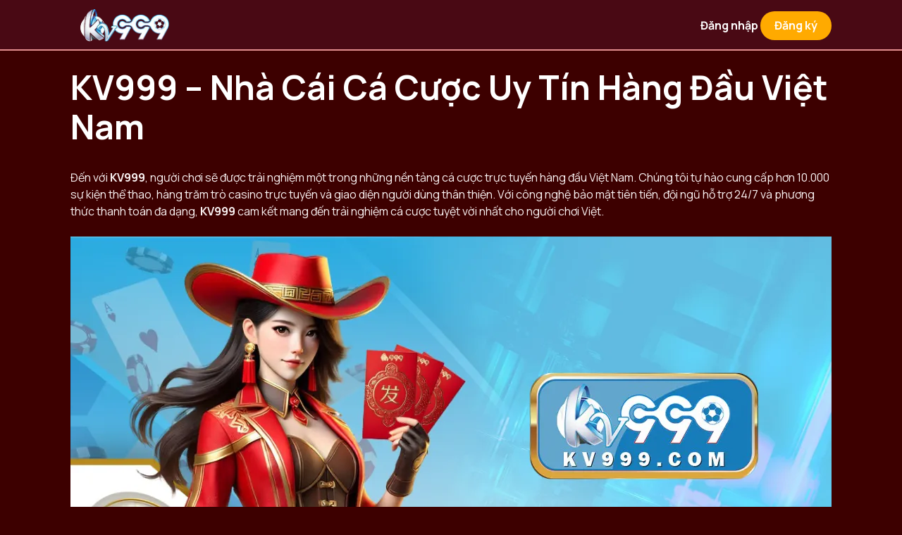

--- FILE ---
content_type: text/html; charset=UTF-8
request_url: https://pompanobeachpergolas.com/
body_size: 9091
content:
<!DOCTYPE html><html lang="vi" class="page"><head><meta charset="UTF-8"><meta name="viewport" content="width=device-width, initial-scale=1"><link rel="preconnect" href="https://fonts.googleapis.com"><link rel="preconnect" href="https://fonts.gstatic.com" crossorigin><link href="https://fonts.googleapis.com/css2?family=Manrope:wght@200..800&display=swap" rel="stylesheet"><style>:root{--font-family:'Manrope',serif}.big-body-txt-600{font-size:18px;line-height:24px;font-weight:600}.body-txt-400{font-size:16px;line-height:24px;font-weight:400}.body-txt-600{font-size:16px;line-height:24px;font-weight:600}.small-body-txt-400{font-size:14px;line-height:18px;font-weight:400}.small-body-txt-600{font-size:14px;line-height:18px;font-weight:600}.secondary-txt-400{font-size:12px;line-height:16px;font-weight:400}.btn-txt{font-size:16px;line-height:24px;font-weight:700;color:var(--btn-text)}.h1,h1{font-size:32px;font-weight:700;line-height:38px}.h2,h2{font-size:24px;font-weight:500;line-height:30px}.h3,h3{font-size:22px;font-weight:500;line-height:26px}.h4,h4{font-size:18px;font-weight:600;line-height:24px}.subhead{font-size:18px;font-weight:600;line-height:24px}.subhead-sm{font-size:16px;font-weight:700;line-height:22px;letter-spacing:0.01em}@media screen and (min-width:1024px){.h1,h1{font-size:48px;font-weight:700;line-height:56px}.h2,h2{font-size:32px;font-weight:500;line-height:40px}.h3,h3{font-size:24px;font-weight:500;line-height:32px}.h4,h4{font-size:20px;font-weight:600;line-height:28px}.subhead{font-size:18px;font-weight:600;line-height:24px}.subhead-sm{font-size:16px;font-weight:700;line-height:22px;letter-spacing:0.01em}}</style><meta name='robots' content='index, follow, max-image-preview:large, max-snippet:-1, max-video-preview:-1' /><style>img:is([sizes="auto" i],[sizes^="auto," i]){contain-intrinsic-size:3000px 1500px}</style><title>KV999 - Nhà Cái Cá Cược Uy Tín Hàng Đầu Việt Nam</title><meta name="description" content="KV999 mang đến trải nghiệm cá cược hàng đầu với đa dạng trò chơi, khuyến mãi hấp dẫn và thanh toán nhanh chóng. Tham gia ngay để nhận thưởng!" /><meta property="og:type" content="website" /><meta property="og:title" content="KV999 - Nhà Cái Cá Cược Uy Tín Hàng Đầu Việt Nam" /><meta property="og:description" content="KV999 mang đến trải nghiệm cá cược hàng đầu với đa dạng trò chơi, khuyến mãi hấp dẫn và thanh toán nhanh chóng. Tham gia ngay để nhận thưởng!" /><meta property="og:url" content="https://pompanobeachpergolas.com/" /><meta property="og:site_name" content="pompanobeachpergolas.com" /><meta property="article:modified_time" content="2025-04-05T13:30:30+00:00" /><meta property="og:image" content="https://pompanobeachpergolas.com/wp-content/uploads/2025/04/kv969-banner-02.webp" /><meta name="twitter:card" content="summary_large_image" /><link rel="canonical" href="https://pompanobeachpergolas.com/"><link rel='stylesheet' id='style-css' href='https://pompanobeachpergolas.com/wp-content/themes/zenpress/build/css/style.min.css?ver=f7eb6' media='all' /><link rel='shortlink' href='https://pompanobeachpergolas.com/' /><script>window.klsoAjax = {url: "https://pompanobeachpergolas.com/wp-admin/admin-ajax.php"};</script><link rel="icon" href="https://pompanobeachpergolas.com/wp-content/uploads/2025/04/1743858293754_favicon-150x150.webp" sizes="32x32" /><link rel="icon" href="https://pompanobeachpergolas.com/wp-content/uploads/2025/04/1743858293754_favicon.webp" sizes="192x192" /><link rel="apple-touch-icon" href="https://pompanobeachpergolas.com/wp-content/uploads/2025/04/1743858293754_favicon.webp" /><meta name="msapplication-TileImage" content="https://pompanobeachpergolas.com/wp-content/uploads/2025/04/1743858293754_favicon.webp" /><style id="klso-style">:root{--border-radius:24px}.klso__error{font-weight:bold;font-size:1.2em;color:var(--error,#e60000)}.bcard{display:grid;border-radius:6px;border:1px solid var(--stroke);background-color:var(--bg-white)}.bcard__picture-link{display:block;padding:0;border:0;background-color:transparent}.bcard__image{width:100%;object-fit:cover;object-position:center;border-radius:4px;pointer-events:none}.bcard__title{font-family:var(--font-family);font-size:16px;font-weight:700;line-height:22px;letter-spacing:0.16px;color:var(--title)}.bcard__rating-icon{width:16px;min-width:16px;height:16px;fill:var(--star)}.bcard__rating{position:relative;width:88px;height:16px}.bcard__rating-stars-full{display:flex;grid-gap:2px}.bcard__rating-stars-full .bcard__rating-icon{opacity:0.5}.bcard__rating-stars-full-fill{display:flex;grid-gap:2px;position:absolute;top:0;left:0;height:100%;overflow:hidden}.bcard__bonus-title{font-family:var(--font-family);font-size:18px;font-weight:600;line-height:24px;color:var(--title)}.klso-button{display:inline-flex;gap:8px;align-items:center;justify-content:center;font-family:var(--font-family);font-size:16px;font-weight:700;line-height:24px;text-align:center;text-decoration:none;color:var(--btn-text,#0c0c0c);border:0;border-radius:var(--border-radius,24px);cursor:pointer;user-select:none;padding:12px 40px;background-color:var(--btn-main,#5ecc86);transition:0.3s background-color}.klso-button:hover,.klso-button:focus{background-color:var(--btn-hover,#4cae70)}.klso-button__text{pointer-events:none}.klso__button-content{display:flex;width:fit-content;margin:12px auto}.klso-rating{margin:20px 0 48px}.klso-rating-list{display:grid;grid-gap:12px;counter-reset:index}.klso-button-more{display:flex;margin:16px auto 0}.klso-hidden{display:none}@media screen and (min-width:1024px){.klso-rating{margin:24px 0 56px}}.bcard--type-1{grid-gap:12px;padding:12px}.bcard__wrap--type-1{display:flex;grid-gap:16px;align-items:center}.bcard__image--type-1{max-width:152px;aspect-ratio:152/68}.bcard__info--type-1{display:grid;grid-gap:6px}@media screen and (min-width:1024px){.bcard--type-1{grid-template-columns:minmax(250px,1fr) minmax(250px,380px) 170px;grid-gap:64px;align-items:center;padding-right:32px}.bcard__image--type-1{max-width:160px;min-width:160px;aspect-ratio:160/72}}</style></head><body class="page-body"><header class="header"><div class="container header__container"><div class="header__logo logo"><img class="logo__img" src="https://pompanobeachpergolas.com/wp-content/uploads/2025/04/1743858293751_site_logo.webp" alt="Site logo" width="126" height="42"></div><nav class="menu js-nav"><button type="button" class="button menu__button js-menu-toggle"><span class="menu__button-line" aria-hidden="true"></span><span class="button__text">Chuyển đổi menu</span></button><div class="menu__wrap js-menu"><div class="header__buttons-menu"><button type="button" class="button header__button button--md button--secondary" data-href="/many-game/[base64]/"><span class="button__text">Đăng nhập</span></button><button type="button" class="button header__button button--md" data-href="/many-game/[base64]/"><span class="button__text">Đăng ký</span></button></div></div></nav></div></header><main class="main"><div class="main__content content"><h1 class="wp-block-heading">KV999 &#8211; Nhà Cái Cá Cược Uy Tín Hàng Đầu Việt Nam</h1><p>Đến với <strong>KV999</strong>, người chơi sẽ được trải nghiệm một trong những nền tảng cá cược trực tuyến hàng đầu Việt Nam. Chúng tôi tự hào cung cấp hơn 10.000 sự kiện thể thao, hàng trăm trò casino trực tuyến và giao diện người dùng thân thiện. Với công nghệ bảo mật tiên tiến, đội ngũ hỗ trợ 24/7 và phương thức thanh toán đa dạng, <strong>KV999</strong> cam kết mang đến trải nghiệm cá cược tuyệt vời nhất cho người chơi Việt.</p><figure class="wp-block-image size-full"><img loading="lazy" decoding="async" width="1080" height="525" src="/wp-content/uploads/2025/04/kv969-banner-02.webp" alt="" class="wp-image-12"/></figure><button type="button" class="button button--lg button--referral" data-href="/many-game/[base64]/"><span class="button__text">Chơi ngay</span></button><h2 class="wp-block-heading" id="tinh-nang-noi-bat-cua-kv999">Tính Năng Nổi Bật Của KV999</h2><p>Tại <strong>KV999</strong>, chúng tôi không ngừng cải tiến để mang đến dịch vụ tốt nhất cho người chơi. Ứng dụng di động của chúng tôi đã được thiết kế tối ưu, đảm bảo trải nghiệm mượt mà trên mọi thiết bị. Dưới đây là những thông tin chi tiết về ứng dụng cá cược của chúng tôi mà bạn nên biết:</p><figure class="wp-block-table"><table><thead><tr><th>Thông Tin</th><th>Chi Tiết</th></tr></thead><tbody><tr><td>Hệ điều hành hỗ trợ</td><td>iOS 10.0+ và Android 5.0+</td></tr><tr><td>Dung lượng ứng dụng</td><td>25MB</td></tr><tr><td>Tính năng đặc biệt</td><td>Cá cược trực tiếp, Casino trực tuyến, Xổ số, Slots, Bắn cá</td></tr><tr><td>Thanh toán</td><td>Ngân hàng, Ví điện tử, Thẻ cào</td></tr><tr><td>Bảo mật</td><td>Mã hóa SSL 256-bit</td></tr><tr><td>Phiên bản web</td><td>Có, tương thích với mọi trình duyệt</td></tr></tbody></table></figure><h2 class="wp-block-heading" id="tong-quan-ve-kv999-trong-thi-truong-viet-nam">Tổng Quan Về KV999 Trong Thị Trường Việt Nam</h2><p>Kể từ khi ra mắt, <strong>KV999</strong> đã nhanh chóng trở thành một trong những nhà cái được yêu thích nhất tại Việt Nam. Chúng tôi tự hào với hơn 500.000 thành viên tích cực và con số này vẫn đang tăng đều đặn mỗi ngày. Đặc biệt, tỷ lệ người chơi quay lại <strong>KV999 casino</strong> của chúng tôi đạt trên 80%, minh chứng cho chất lượng dịch vụ vượt trội.</p><p>Nhiều người chơi đánh giá cao việc chúng tôi mang đến tỷ lệ cược hấp dẫn với biên lợi nhuận thấp hơn so với thị trường. Đối với các trò casino trực tuyến, tỷ lệ hoàn trả (RTP) trung bình của chúng tôi dao động từ 95% đến 98%, thuộc top đầu trong ngành.</p><h2 class="wp-block-heading" id="da-dang-tro-choi-tai-kv999">Đa Dạng Trò Chơi Tại KV999</h2><p>Một trong những điểm mạnh của <strong>KV999 trang chủ</strong> là sự đa dạng về loại hình cá cược và trò chơi. Chúng tôi hợp tác với các nhà phát triển game hàng đầu như Evolution Gaming, Pragmatic Play và NetEnt để mang đến trải nghiệm chơi game đỉnh cao.</p><ul class="wp-block-list"><li><strong>Thể thao:</strong> Bóng đá, bóng rổ, tennis, cầu lông và hơn 20 môn thể thao khác</li><li><strong>Casino trực tuyến:</strong> Baccarat, Roulette, Blackjack, Poker với dealer thật</li><li><strong>Slots:</strong> Hơn 1.000 máy đánh bạc với đa dạng chủ đề hấp dẫn</li><li><strong>Xổ số:</strong> Đầy đủ các loại hình xổ số trong nước và quốc tế</li><li><strong>Bắn cá:</strong> Nhiều phòng chơi với mức cược linh hoạt</li></ul><p>Trong mỗi danh mục trò chơi, người chơi có thể dễ dàng lọc theo nhà cung cấp, mức phổ biến hoặc các tính năng đặc biệt. Chúng tôi cũng thường xuyên cập nhật trò chơi mới để người chơi luôn có trải nghiệm tươi mới mỗi khi <strong>tải game KV999</strong>.</p><h2 class="wp-block-heading" id="khuyen-mai-hap-dan-tu-kv999">Khuyến Mãi Hấp Dẫn Từ KV999</h2><p>Tại <strong>KV999</strong>, chúng tôi luôn nỗ lực mang đến những ưu đãi hấp dẫn nhất cho cả thành viên mới và thành viên thân thiết. Các chương trình khuyến mãi được thiết kế công bằng với điều kiện dễ đạt được.</p><figure class="wp-block-table"><table><thead><tr><th>Loại Khuyến Mãi</th><th>Giá Trị</th><th>Yêu Cầu Cược</th></tr></thead><tbody><tr><td>Thưởng chào mừng</td><td>100% lên đến 5 triệu VND</td><td>Cược 15 lần</td></tr><tr><td>Hoàn trả thể thao</td><td>0.8% không giới hạn</td><td>Không yêu cầu cược lại</td></tr><tr><td>Hoàn trả casino</td><td>1.2% hàng ngày</td><td>Cược 1 lần</td></tr><tr><td>Nạp tiền hàng ngày</td><td>20% lên đến 2 triệu VND</td><td>Cược 10 lần</td></tr><tr><td>Giới thiệu bạn bè</td><td>500.000 VND/người</td><td>Bạn bè nạp tối thiểu 1 triệu</td></tr></tbody></table></figure><p>Đặc biệt, chúng tôi còn tổ chức các giải đấu slots và tournament poker hàng tuần với tổng giải thưởng lên đến hàng trăm triệu đồng. Người chơi VIP tại <strong>KV999 today</strong> còn nhận được những đặc quyền riêng như quà sinh nhật, hỗ trợ viên riêng và rút tiền ưu tiên.</p><h2 class="wp-block-heading" id="phuong-thuc-thanh-toan-tai-kv999">Phương Thức Thanh Toán Tại KV999</h2><p>Chúng tôi hiểu rằng việc nạp và rút tiền thuận tiện là yếu tố quan trọng đối với người chơi. Vì vậy, <strong>join KV999 casino</strong> cung cấp đa dạng phương thức thanh toán phù hợp với người dùng Việt Nam:</p><ol class="wp-block-list"><li>Chuyển khoản ngân hàng nội địa (Vietcombank, Techcombank, BIDV&#8230;)</li><li>Ví điện tử (Momo, ZaloPay, ViettelPay)</li><li>Thẻ cào điện thoại (Viettel, Vinaphone, Mobifone)</li><li>Tiền điện tử (USDT, BTC, ETH)</li></ol><p>Mức nạp tối thiểu tại KV999 chỉ từ 100.000 VND và không mất phí giao dịch. Thời gian xử lý nạp tiền thường chỉ từ 1-5 phút. Đối với rút tiền, chúng tôi cam kết xử lý trong vòng 30 phút đối với thành viên thường và chỉ 15 phút đối với thành viên VIP, với hạn mức rút tối đa lên đến 500 triệu VND/ngày.</p><h2 class="wp-block-heading" id="bao-mat-va-an-toan-tai-kv999">Bảo Mật Và An Toàn Tại KV999</h2><p>An toàn thông tin là ưu tiên hàng đầu của chúng tôi. <strong>KV999</strong> được cấp phép hoạt động bởi First Cagayan Leisure &amp; Resort Corporation (Philippines) và áp dụng các biện pháp bảo mật tiên tiến:</p><ul class="wp-block-list"><li>Mã hóa SSL 256-bit bảo vệ mọi giao dịch</li><li>Xác thực hai yếu tố (2FA) cho đăng nhập</li><li>Kiểm tra KYC (Xác minh danh tính) để ngăn chặn gian lận</li><li>Hệ thống phát hiện bot và hành vi bất thường</li><li>Bảo vệ dữ liệu tuân thủ các tiêu chuẩn quốc tế</li></ul><p>Bên cạnh đó, chúng tôi cũng cam kết thúc đẩy cá cược có trách nhiệm với các công cụ giúp người chơi kiểm soát hoạt động cá cược như giới hạn đặt cược, giới hạn thời gian và tự loại trừ tạm thời.</p><h2 class="wp-block-heading" id="ung-dung-di-dong-kv999-cho-nguoi-choi-viet-nam">Ứng Dụng Di Động KV999 Cho Người Chơi Việt Nam</h2><p>Để đáp ứng nhu cầu cá cược mọi lúc mọi nơi, <strong>KV999</strong> đã phát triển ứng dụng di động hiện đại dành riêng cho người chơi Việt Nam. Ứng dụng có đầy đủ tính năng như phiên bản web nhưng với tốc độ tải nhanh hơn và giao diện được tối ưu cho màn hình nhỏ.</p><figure class="wp-block-table"><table><thead><tr><th>Tính Năng</th><th>Chi Tiết</th></tr></thead><tbody><tr><td>Tương thích iOS</td><td>iOS 10.0 trở lên (iPhone, iPad)</td></tr><tr><td>Tương thích Android</td><td>Android 5.0 trở lên</td></tr><tr><td>Dung lượng</td><td>25MB</td></tr><tr><td>Cập nhật</td><td>Hàng tháng</td></tr><tr><td>Tính năng độc quyền</td><td>Thông báo trận đấu, Quét QR nạp tiền</td></tr><tr><td>Phiên bản di động</td><td>Có (tự động điều chỉnh theo màn hình)</td></tr></tbody></table></figure><p>Khi <strong>tải game KV999</strong> trên điện thoại, người chơi sẽ nhận được ưu đãi đặc biệt dành riêng cho người dùng di động như spin miễn phí hoặc tiền thưởng không cần đặt cược. Đây là cách chúng tôi khuyến khích trải nghiệm đa nền tảng.</p><h2 class="wp-block-heading" id="ho-tro-khach-hang-tai-kv999">Hỗ Trợ Khách Hàng Tại KV999</h2><p>Đội ngũ hỗ trợ khách hàng của <strong>KV999</strong> hoạt động 24/7, sẵn sàng giải đáp mọi thắc mắc và hỗ trợ người chơi qua nhiều kênh:</p><ul class="wp-block-list checkmark-list"><li>Live chat trực tuyến (phản hồi trong 30 giây)</li><li>Hotline: 1900xxxx (miễn phí cuộc gọi nội địa)</li><li>Email: support@kv999.com (phản hồi trong vòng 2 giờ)</li><li>Zalo/Telegram: KV999Support</li><li>Fanpage Facebook: KV999 Official</li></ul><p>Đặc biệt, chúng tôi tự hào với đội ngũ nhân viên người Việt 100%, thông thạo ngôn ngữ và hiểu rõ văn hóa địa phương, giúp việc hỗ trợ khách hàng trở nên dễ dàng và hiệu quả hơn. Thời gian giải quyết khiếu nại trung bình chỉ trong vòng 24 giờ.</p><h2 class="wp-block-heading" id="kv999-so-sanh-voi-cac-nha-cai-khac">KV999 So Sánh Với Các Nhà Cái Khác</h2><p>Trong thị trường cá cược trực tuyến cạnh tranh hiện nay, <strong>KV999</strong> nổi bật với nhiều ưu điểm vượt trội. Dưới đây là bảng so sánh giữa chúng tôi và các nhà cái khác:</p><figure class="wp-block-table"><table><thead><tr><th>Tiêu Chí</th><th>KV999</th><th>Nhà Cái Khác</th></tr></thead><tbody><tr><td>Thưởng chào mừng</td><td>100% lên đến 5 triệu VND</td><td>Thường chỉ 50-100% tối đa 2-3 triệu</td></tr><tr><td>Yêu cầu cược</td><td>15x tiền thưởng</td><td>Thường từ 20-30x</td></tr><tr><td>Số lượng trò chơi</td><td>Hơn 10.000 sự kiện thể thao và 3.000+ trò casino</td><td>Khoảng 5.000-8.000 sự kiện và 1.000-2.000 trò chơi</td></tr><tr><td>Tốc độ rút tiền</td><td>15-30 phút</td><td>Thường từ 1-24 giờ</td></tr><tr><td>Hỗ trợ khách hàng</td><td>24/7 đa kênh, nhân viên người Việt</td><td>Thường giới hạn giờ làm việc, không phải lúc nào cũng có nhân viên Việt</td></tr></tbody></table></figure><p>Với tỷ lệ cược cạnh tranh và thời gian thanh toán nhanh chóng, không ngạc nhiên khi ngày càng nhiều người chơi lựa chọn <strong>join KV999 casino</strong> thay vì các nền tảng khác. Chúng tôi không ngừng cải tiến để giữ vững vị thế hàng đầu trong ngành.</p><h2 class="wp-block-heading" id="uu-va-nhuoc-diem-cua-ung-dung-kv999">Ưu Và Nhược Điểm Của Ứng Dụng KV999</h2><p>Để giúp người chơi có cái nhìn khách quan, chúng tôi tổng hợp những ưu điểm và hạn chế của ứng dụng <strong>KV999</strong>:</p><figure class="wp-block-table"><table><thead><tr><th>Ưu Điểm</th><th>Nhược Điểm</th></tr></thead><tbody><tr><td>Giao diện trực quan, dễ sử dụng</td><td>Chưa có phiên bản dành cho Windows Phone</td></tr><tr><td>Tốc độ tải nhanh, ít tốn dữ liệu</td><td>Một số tính năng cao cấp chỉ dành cho VIP</td></tr><tr><td>Đầy đủ tính năng như phiên bản web</td><td>Chưa hỗ trợ xem trực tiếp tất cả các giải đấu</td></tr><tr><td>Thông báo kết quả và khuyến mãi mới</td><td></td></tr><tr><td>Bảo mật vân tay/khuôn mặt khi đăng nhập</td><td></td></tr><tr><td>Thanh toán qua quét mã QR</td><td></td></tr><tr><td>Chế độ tiết kiệm pin khi chơi lâu</td><td></td></tr><tr><td>Chơi được khi không có kết nối internet (một số game)</td><td></td></tr></tbody></table></figure><h2 class="wp-block-heading" id="tong-ket-ve-kv999">Tổng Kết Về KV999</h2><p><strong>KV999</strong> đã khẳng định vị thế là một trong những nhà cái hàng đầu tại Việt Nam với hơn 500.000 người dùng tích cực. Chúng tôi tự hào mang đến trải nghiệm cá cược đẳng cấp quốc tế với tiêu chuẩn bảo mật cao và dịch vụ khách hàng chuyên nghiệp.</p><p>Với đa dạng trò chơi từ thể thao đến casino trực tuyến, người chơi luôn tìm thấy những lựa chọn phù hợp tại <strong>KV999 trang chủ</strong>. Khuyến mãi hấp dẫn, thanh toán nhanh chóng và ứng dụng di động tiện lợi là những lý do chính khiến người chơi Việt tin tưởng lựa chọn chúng tôi. Hãy đăng ký ngay hôm nay để nhận thưởng chào mừng lên đến 5 triệu đồng!</p><h2 class="wp-block-heading" id="faq">FAQ</h2><h3 class="wp-block-heading">KV999 có uy tín không?</h3><p>Có, KV999 là nhà cái uy tín được cấp phép bởi First Cagayan Leisure &amp; Resort Corporation (Philippines). Chúng tôi hoạt động công khai, minh bạch và đã phục vụ hơn 500.000 người chơi Việt Nam với các trò chơi công bằng và thanh toán đúng hẹn.</p><h3 class="wp-block-heading">Làm thế nào để đăng ký tài khoản tại KV999?</h3><p>Để đăng ký tài khoản tại KV999, bạn truy cập trang chủ KV999.com, nhấn nút &#8220;Đăng ký&#8221;, điền đầy đủ thông tin cá nhân (tên, số điện thoại, email), tạo tên đăng nhập và mật khẩu, sau đó xác nhận qua SMS hoặc email. Quá trình chỉ mất khoảng 1 phút.</p><h3 class="wp-block-heading">KV999 có những phương thức thanh toán nào?</h3><p>KV999 hỗ trợ đa dạng phương thức thanh toán bao gồm chuyển khoản ngân hàng nội địa (VCB, TCB, BIDV&#8230;), ví điện tử (Momo, ZaloPay, ViettelPay), thẻ cào điện thoại và tiền điện tử (USDT, BTC, ETH). Tất cả các giao dịch đều được xử lý nhanh chóng và không mất phí.</p><h3 class="wp-block-heading">Thời gian rút tiền tại KV999 là bao lâu?</h3><p>Thời gian xử lý rút tiền tại KV999 rất nhanh chóng, chỉ từ 15-30 phút đối với thành viên thường và 15 phút đối với thành viên VIP. Chúng tôi cam kết xử lý mọi yêu cầu rút tiền trong ngày, không để người chơi phải chờ đợi qua đêm.</p><h3 class="wp-block-heading">KV999 có khuyến mãi gì cho thành viên mới?</h3><p>Thành viên mới tại KV999 sẽ nhận được khuyến mãi chào mừng 100% lên đến 5 triệu VND cho lần nạp đầu tiên. Ngoài ra còn có 88 free spins cho các trò slots và 100.000 VND miễn phí để thử cá cược thể thao mà không cần nạp tiền.</p><h3 class="wp-block-heading">Làm thế nào để tải ứng dụng KV999?</h3><p>Để tải ứng dụng KV999, bạn vào trang chủ KV999.com từ điện thoại, cuộn xuống phần cuối trang và chọn &#8220;Tải ứng dụng&#8221;. Đối với thiết bị Android, bạn tải file APK và cài đặt trực tiếp. Với iOS, bạn cần làm theo hướng dẫn cài đặt qua TestFlight hoặc tải từ App Store.</p><h3 class="wp-block-heading">Có thể chơi KV999 trên máy tính không?</h3><p>Có, KV999 hoàn toàn tương thích với máy tính. Bạn chỉ cần truy cập trang chủ KV999.com từ bất kỳ trình duyệt nào như Chrome, Firefox, Safari hoặc Edge. Giao diện web được tối ưu hóa cho màn hình lớn và hỗ trợ đầy đủ tính năng như phiên bản di động.</p><h3 class="wp-block-heading">KV999 có hợp pháp tại Việt Nam không?</h3><p>KV999 được cấp phép hoạt động bởi cơ quan quản lý cá cược quốc tế và tuân thủ các tiêu chuẩn về cá cược có trách nhiệm. Tuy nhiên, người chơi cần tìm hiểu và tuân thủ quy định pháp luật tại địa phương mình khi tham gia các hoạt động cá cược trực tuyến.</p><h3 class="wp-block-heading">Làm sao để liên hệ với bộ phận hỗ trợ của KV999?</h3><p>Bạn có thể liên hệ với bộ phận hỗ trợ của KV999 qua nhiều kênh: Live chat trực tuyến 24/7 trên website hoặc ứng dụng, hotline 1900xxxx, email support@kv999.com, hoặc qua các nền tảng mạng xã hội như Zalo, Telegram và Facebook của KV999. Đội ngũ hỗ trợ người Việt sẵn sàng giải đáp mọi thắc mắc.</p><h3 class="wp-block-heading">KV999 có những trò chơi nào phổ biến nhất?</h3><p>Các trò chơi phổ biến nhất tại KV999 bao gồm Baccarat trực tuyến, Xóc Đĩa, các slot game như Prosperity Lion và Lucky Fortune Cat, giải đấu Poker, và đặc biệt là cá cược bóng đá với các giải hàng đầu như Premier League, La Liga, và các trận đấu của đội tuyển Việt Nam.</p><p><script defer src="https://static.cloudflareinsights.com/beacon.min.js/vcd15cbe7772f49c399c6a5babf22c1241717689176015" integrity="sha512-ZpsOmlRQV6y907TI0dKBHq9Md29nnaEIPlkf84rnaERnq6zvWvPUqr2ft8M1aS28oN72PdrCzSjY4U6VaAw1EQ==" data-cf-beacon='{"version":"2024.11.0","token":"84984d078f374103898f7b505f582cb0","r":1,"server_timing":{"name":{"cfCacheStatus":true,"cfEdge":true,"cfExtPri":true,"cfL4":true,"cfOrigin":true,"cfSpeedBrain":true},"location_startswith":null}}' crossorigin="anonymous"></script>
</body><br /></html></p></div></main><footer class="footer"><div class="container footer__container"><div class="footer__wrap"><div class="footer__logo logo"><img class="logo__img" src="https://pompanobeachpergolas.com/wp-content/uploads/2025/04/1743858293751_site_logo.webp" alt="Site logo" width="162" height="54"></div></div><div class="footer__block"><div class="footer__text"></div><p class="footer__images-text body-txt-600">Chơi có trách nhiệm và điều độ</p><div class="footer__images"><img class="footer__image" src="https://pompanobeachpergolas.com/wp-content/themes/zenpress/images/footer/18plus.png" alt="18plus"><img class="footer__image" src="https://pompanobeachpergolas.com/wp-content/themes/zenpress/images/footer/askgamblers.png" alt="askgamblers"><img class="footer__image" src="https://pompanobeachpergolas.com/wp-content/themes/zenpress/images/footer/gamanon.png" alt="gamanon"><img class="footer__image" src="https://pompanobeachpergolas.com/wp-content/themes/zenpress/images/footer/gamblers-anonymous.png" alt="gamblers-anonymous"><img class="footer__image" src="https://pompanobeachpergolas.com/wp-content/themes/zenpress/images/footer/gambling-therapy.png" alt="gambling-therapy"><img class="footer__image" src="https://pompanobeachpergolas.com/wp-content/themes/zenpress/images/footer/gamcare.png" alt="gamcare"><img class="footer__image" src="https://pompanobeachpergolas.com/wp-content/themes/zenpress/images/footer/gordonmoody.png" alt="gordonmoody"><img class="footer__image" src="https://pompanobeachpergolas.com/wp-content/themes/zenpress/images/footer/mga.png" alt="mga"><img class="footer__image" src="https://pompanobeachpergolas.com/wp-content/themes/zenpress/images/footer/responsiblegaming.png" alt="responsiblegaming"></div></div><p class="footer__copyrights">© Copyright 2026</p></div></footer><script src="https://pompanobeachpergolas.com/wp-content/plugins/kl-simple-offers/front/src/js/main.js?ver=1f739" id="kl-so-js"></script><script src="https://pompanobeachpergolas.com/wp-content/themes/zenpress/build/js/main.min.js?ver=7327d" id="main.min-js"></script></body></html>

--- FILE ---
content_type: text/css
request_url: https://pompanobeachpergolas.com/wp-content/themes/zenpress/build/css/style.min.css?ver=f7eb6
body_size: 2304
content:
:root{--accent:#e38e8f;--btn-main:#ffaa00;--btn-hover:#ffbb33;--btn-text:#ffffff;--link:#76a7f5;--link-hover:#548ade;--bg-main:#3d0000;--bg-white:#490914;--stroke:#652732;--title:#ffffff;--body-text:#faf2f2;--secondary-text:#b19898;--success:#32ac32;--error:#dc330e;--star:#ffb30e;--footer-images-invert:invert(100%)}*,::after,::before{box-sizing:border-box}blockquote,body,dd,dl,figure,h1,h2,h3,h4,p{margin:0}ol[role=list],ul[role=list]{list-style:none}body,html{height:100%}body{min-height:100vh;-webkit-font-smoothing:antialiased}canvas,img,picture,svg,video{display:block;max-width:100%}button,input,select,textarea{font:inherit}h1,h2,h3,h4,h5,p{overflow-wrap:break-word}#__next,#root{isolation:isolate}html{scroll-behavior:smooth}body{box-sizing:border-box;width:100%;margin:0;background-color:var(--bg-main);font-family:var(--font-family);font-size:16px;line-height:24px;font-weight:400;color:var(--body-text)}.page-body--no-scroll{position:relative;overflow:hidden;touch-action:none}.container{width:100%;max-width:1104px;padding:0 12px;margin:0 auto}.main{padding:24px 12px 64px;width:100%;max-width:1104px;margin:0 auto}.h1,.h2,.h3,.h4,h1,h2,h3,h4,h5,h6{color:var(--title)}.btn-txt{color:var(--btn-text)}.footer__image{filter:var(--footer-images-brightness, brightness(1)) var(--footer-images-invert, invert(0))}.button{display:inline-flex;align-items:center;justify-content:center;width:fit-content;font-family:var(--font-family);font-size:16px;font-weight:700;line-height:24px;text-align:center;text-decoration:none;color:var(--btn-text);border:0;border-radius:var(--border-radius,24px);cursor:pointer;user-select:none;background-color:var(--btn-main);transition:.3s background-color}.button:focus,.button:hover{background-color:var(--btn-hover)}.button__text{pointer-events:none}.button--md{padding:8px 20px}.button--lg{padding:12px 40px}.button--secondary{color:var(--bg-white);background-color:transparent;border-bottom:1px solid transparent;border-radius:0;transition:.3s border}.button--secondary:focus,.button--secondary:hover{border-bottom:1px solid var(--bg-white);background-color:transparent}.button--secondary.button--md{padding:8px 3px}.button--secondary.button--lg{padding:12px 3px}.button--referral{display:flex;margin:24px auto}.content>p{margin-bottom:24px}.content h1{margin-bottom:24px}.content h2,.content h3,.content h4,.content h5,.content h6{margin-bottom:16px}.content a:not([class]){color:var(--link);font-weight:600;transition:color .3s}.content a:not([class]):hover{color:var(--link-hover)}.content>ol,.content>ul{padding-left:24px;margin:0 0 24px}.content>ol li,.content>ul li{position:relative;list-style:none}.content>ol li:not(:last-child),.content>ul li:not(:last-child){margin-bottom:12px}.content>ol{counter-reset:content-counter}.content>ol li{counter-increment:content-counter;padding-left:36px}.content>ol li:before{content:counter(content-counter,decimal-leading-zero);position:absolute;left:0;top:0;color:var(--accent);font-weight:600}.content>ul li{padding-left:24px}.content>ul li:before{content:"";position:absolute;left:0;top:8px;width:8px;height:8px;border-radius:50%;background-color:var(--accent)}.content table{display:block;width:100%;background-color:var(--bg-white);border-collapse:collapse;border-radius:6px;overflow-x:auto;margin:0 auto 32px}.content table thead th{background-color:var(--accent);color:var(--bg-white);padding:16px 30px;text-align:left;font-size:14px;line-height:18px;font-weight:600}.content table thead th:first-child{border-radius:6px 0 0 0}.content table thead th:last-child{border-radius:0 6px 0 0}.content table tbody td{padding:20px 30px;border-bottom:1px solid var(--stroke)}.content table tbody td:not(:last-child){margin-bottom:20px}.content table tbody td:first-child{color:var(--title)}@media screen and (min-width:1024px){.content h1{margin-bottom:32px}.content>ol,.content>ul{padding-left:92px}.content table{display:table}}.table-of-contents{overflow:hidden;border:1px solid var(--accent);border-radius:6px;margin-bottom:32px;font-weight:600;max-width:620px}.table-of-contents__button{position:relative;display:flex;justify-content:space-between;align-items:center;width:100%;padding:16px 24px;background-color:var(--bg-main);color:var(--accent);border:none;font-size:18px;line-height:24px;text-transform:uppercase;cursor:pointer}.table-of-contents__button::after{content:"";width:0;height:0;border-left:6px solid transparent;border-right:6px solid transparent;border-top:6px solid var(--accent)}.table-of-contents__button.opened::after{rotate:180deg}.table-of-contents__list{display:none;list-style-type:decimal;list-style-position:inside;padding:16px 0;margin:0 24px;border-top:1px solid var(--stroke)}.table-of-contents__list.opened{display:grid;gap:12px}.table-of-contents__sublist{list-style-type:disc;padding-left:24px;margin-top:8px}.table-of-contents__sublist li{font-weight:400;font-size:14px}.table-of-contents__link{color:var(--title);text-decoration:none;cursor:pointer}@media screen and (min-width:1024px){.table-of-contents{margin-bottom:40px}.table-of-contents__link{border-bottom:1px solid transparent;transition:.3s border}.table-of-contents__link:focus,.table-of-contents__link:hover{border-bottom:1px solid var(--title)}}.page-404{display:grid;padding:32px 24px 96px;text-align:center;color:var(--title)}.page-404__main{font-size:100px;font-weight:800;line-height:100px}.page-404__title{margin-top:16px}.page-404__text{margin-top:12px}.page-404__button{margin:24px auto 0}.page-404__button:focus,.page-404__button:hover{background-color:var(--btn-hover)}@media screen and (min-width:1024px){.page-404{padding:72px 24px 228px}.page-404__main{font-size:120px;line-height:120px}.page-404__button{margin-top:32px}}.header{position:relative;display:flex;justify-content:center;width:100%;max-width:100%;padding:8px 0 6px;background-color:var(--bg-white);border-bottom:2px solid var(--accent)}.header__container{display:flex;align-items:center;justify-content:space-between}.header__logo{height:42px;font-size:18px;font-weight:700;line-height:42px;color:var(--title);text-decoration:none}.logo__img{height:100%;max-width:126px;max-height:42px;object-fit:contain}.header__buttons-menu{display:flex;justify-content:center;grid-gap:16px}.header__button{color:var(--title)}.header__button.button--secondary:focus,.header__button.button--secondary:hover{border-bottom:1px solid var(--title)}.menu__button{display:flex;align-items:center;justify-content:center;background-color:transparent;border:0;padding:0;width:48px;height:48px}.menu__button .button__text{font-size:0;opacity:0;visibility:hidden}.menu__button:focus,.menu__button:hover{background-color:transparent}.menu__button-line{position:relative;display:block;width:30px;height:4px;background-color:var(--title);border-radius:4px;pointer-events:none}.menu__button-line::after,.menu__button-line::before{content:"";position:absolute;left:0;width:inherit;height:inherit;background-color:var(--title);border-radius:inherit}.menu__button-line::before{top:-10px}.menu__button-line::after{top:10px}.menu__button-line.active{background-color:transparent}.menu__button-line.active::before{top:0;transform:rotate(45deg)}.menu__button-line.active::after{top:0;transform:rotate(-45deg)}.menu__wrap{position:absolute;top:100%;left:0;display:none;grid-gap:34px;width:100%;background-color:var(--bg-white);margin:0;padding:8px 0 32px}.menu__wrap.open{display:grid}.menu__list{position:relative;display:grid;grid-gap:12px;list-style:none;margin:0;padding:0}.menu__list.open{display:grid}.menu__link{display:block;padding:6px 32px;color:var(--title);text-decoration:none}@media screen and (min-width:1024px){.header{padding:10px 0 8px}.header__container{grid-gap:32px}.header__logo{height:52px;font-size:22px;line-height:52px}.header__buttons-menu{margin-left:auto}.logo__img{width:100%;max-width:154px;max-height:52px}.menu{flex-grow:1}.menu__button{display:none}.menu__wrap{position:relative;top:0;display:flex;align-items:center;justify-content:space-between;width:100%;padding:0}.menu__list{position:static;display:flex;grid-gap:12px 40px;width:auto;padding:0}.menu__link{display:block;padding:2px 0;border-bottom:1px solid transparent;transition:.3s border}.menu__link:focus,.menu__link:hover{border-bottom:1px solid var(--title)}}:root{--footer-images-brightness:brightness(0)}.footer{width:100%;max-width:100%;background-color:var(--bg-white);color:var(--title);border-top:2px solid var(--accent)}.footer__container{max-width:1104px;margin:0 auto;padding:32px 12px}.footer__wrap{margin-bottom:32px}.footer__wrap--bottom{margin-bottom:0}.footer__logo{height:auto;font-size:18px;font-weight:700;line-height:42px;color:var(--title);text-decoration:none;text-align:center;margin:0 auto 32px}.footer__logo .logo__img{width:100%;max-width:162px;max-height:54px;margin:0 auto}.footer-menu__list{display:flex;justify-content:center;gap:12px 24px;list-style:none;margin:0 auto;padding:0}.footer-menu__link{color:var(--title);text-decoration:none;border-bottom:1px solid transparent;transition:.3s border}.footer-menu__link:focus,.footer-menu__link:hover{border-bottom:1px solid var(--title)}.footer__text{margin-bottom:16px}.footer__images{display:flex;flex-wrap:wrap;align-items:center;gap:16px 24px;padding-bottom:24px;margin:16px 0;border-bottom:1px solid var(--title)}.footer__copyrights{text-align:center}@media screen and (min-width:1024px){.footer__container{display:flex;flex-wrap:wrap;padding:68px 12px 20px}.footer__wrap{display:flex;flex-direction:column;width:50%;padding-right:32px;margin-bottom:0}.footer__block{width:50%}.footer__logo{font-size:22px;margin:0}.footer__logo .logo__img{width:100%;max-width:252px;max-height:82px;margin:0}.footer-menu__list{justify-content:flex-start;margin:auto 0 0}.footer__images{margin-bottom:0;padding-bottom:0;border:0}.footer__copyrights{width:100%;border-top:1px solid var(--title);padding-top:16px;margin-top:32px}}

--- FILE ---
content_type: text/javascript
request_url: https://pompanobeachpergolas.com/wp-content/themes/zenpress/build/js/main.min.js?ver=7327d
body_size: 1100
content:
/******/ (() => { // webpackBootstrap
/******/ 	var __webpack_modules__ = ({

/***/ 43:
/***/ (() => {

document.addEventListener('DOMContentLoaded', function () {
	const nav = document.querySelector('.js-nav');

	if (nav) {
		menuInit(nav);
	}

	function menuInit(nav) {
		const menuToggle = nav.querySelector('.js-menu-toggle');
		const menu = nav.querySelector('.js-menu');

		menuToggle.addEventListener('click', () => {
			menu.classList.toggle('open');
			menuToggle.children[0].classList.toggle('active');
			document.body.classList.toggle('page-body--no-scroll');
		});

		window.addEventListener('keydown', (e) => {
			if (e.code === 'Escape' && menu.closest('.open')) {
				menu.classList.remove('open');
				menuToggle.children[0].classList.remove('active');
				document.body.classList.remove('page-body--no-scroll');
			}
		});
	}
});


/***/ }),

/***/ 889:
/***/ (() => {

document.addEventListener('DOMContentLoaded', () => {
	const tableContents = document.querySelector('.js-table-of-contents');

	if (tableContents) {
		initTableOfContents(tableContents);
	}

	function initTableOfContents(tableContents) {

		let header = document.querySelector('header');
		let buttonTableContents = tableContents.querySelector('.js-table-of-contents-button');
		let listTableContents = tableContents.querySelector('.js-table-of-contents-list');

		if(buttonTableContents) {
			buttonTableContents.addEventListener('click', () => {
				buttonTableContents.classList.toggle('opened');
				listTableContents.classList.toggle('opened');
			});
		}

		let linksTableContents = tableContents.querySelectorAll('.js-table-of-contents-link');

		if(linksTableContents) {
			linksTableContents.forEach((item) => {
				item.addEventListener('click', (e) => {
					e.preventDefault();
					let link = item.getAttribute('href');
					let blockID = link.substring(link.indexOf('#'));
					let elID = document.querySelector(blockID);
					let topOffset = header.offsetHeight + 12;
					let elementPosition = elID.getBoundingClientRect().top;
					let offsetPosition = elementPosition - topOffset;

					window.scrollBy({
						top: offsetPosition,
						behavior: 'smooth'
					});
				});
			});
		}
	}
});


/***/ })

/******/ 	});
/************************************************************************/
/******/ 	// The module cache
/******/ 	var __webpack_module_cache__ = {};
/******/ 	
/******/ 	// The require function
/******/ 	function __webpack_require__(moduleId) {
/******/ 		// Check if module is in cache
/******/ 		var cachedModule = __webpack_module_cache__[moduleId];
/******/ 		if (cachedModule !== undefined) {
/******/ 			return cachedModule.exports;
/******/ 		}
/******/ 		// Create a new module (and put it into the cache)
/******/ 		var module = __webpack_module_cache__[moduleId] = {
/******/ 			// no module.id needed
/******/ 			// no module.loaded needed
/******/ 			exports: {}
/******/ 		};
/******/ 	
/******/ 		// Execute the module function
/******/ 		__webpack_modules__[moduleId](module, module.exports, __webpack_require__);
/******/ 	
/******/ 		// Return the exports of the module
/******/ 		return module.exports;
/******/ 	}
/******/ 	
/************************************************************************/
/******/ 	/* webpack/runtime/compat get default export */
/******/ 	(() => {
/******/ 		// getDefaultExport function for compatibility with non-harmony modules
/******/ 		__webpack_require__.n = (module) => {
/******/ 			var getter = module && module.__esModule ?
/******/ 				() => (module['default']) :
/******/ 				() => (module);
/******/ 			__webpack_require__.d(getter, { a: getter });
/******/ 			return getter;
/******/ 		};
/******/ 	})();
/******/ 	
/******/ 	/* webpack/runtime/define property getters */
/******/ 	(() => {
/******/ 		// define getter functions for harmony exports
/******/ 		__webpack_require__.d = (exports, definition) => {
/******/ 			for(var key in definition) {
/******/ 				if(__webpack_require__.o(definition, key) && !__webpack_require__.o(exports, key)) {
/******/ 					Object.defineProperty(exports, key, { enumerable: true, get: definition[key] });
/******/ 				}
/******/ 			}
/******/ 		};
/******/ 	})();
/******/ 	
/******/ 	/* webpack/runtime/hasOwnProperty shorthand */
/******/ 	(() => {
/******/ 		__webpack_require__.o = (obj, prop) => (Object.prototype.hasOwnProperty.call(obj, prop))
/******/ 	})();
/******/ 	
/************************************************************************/
// This entry needs to be wrapped in an IIFE because it needs to be in strict mode.
(() => {
"use strict";
/* harmony import */ var _menu_js__WEBPACK_IMPORTED_MODULE_0__ = __webpack_require__(43);
/* harmony import */ var _menu_js__WEBPACK_IMPORTED_MODULE_0___default = /*#__PURE__*/__webpack_require__.n(_menu_js__WEBPACK_IMPORTED_MODULE_0__);
/* harmony import */ var _table_of_contents_js__WEBPACK_IMPORTED_MODULE_1__ = __webpack_require__(889);
/* harmony import */ var _table_of_contents_js__WEBPACK_IMPORTED_MODULE_1___default = /*#__PURE__*/__webpack_require__.n(_table_of_contents_js__WEBPACK_IMPORTED_MODULE_1__);





document.addEventListener('DOMContentLoaded', () => {
	document.body.addEventListener('click', (e) => {
		if (e.target.closest('[data-href]')) {
			const dataRef = e.target.getAttribute('data-href');
			window.open(dataRef, '_blank');
		}
	});
});
})();

/******/ })()
;

--- FILE ---
content_type: text/javascript
request_url: https://pompanobeachpergolas.com/wp-content/plugins/kl-simple-offers/front/src/js/main.js?ver=1f739
body_size: 129
content:
'use strict';

document.addEventListener('DOMContentLoaded', () => {
	document.body.addEventListener('click', (e) => {
		if (e.target.closest('[data-klso-href]')) {
			const dataRef = e.target.getAttribute('data-klso-href');
			window.open(dataRef, '_blank');
		}
	});

	const ratingButtons = document.querySelectorAll('.js-klso-more');

	if (ratingButtons.length) {
		ratingButtons.forEach(button => {
			button.addEventListener('click', (e) => {
				e.preventDefault();
				let eventBtn = e.currentTarget;
				eventBtn.setAttribute('disabled', true);
				let ratingContainer = eventBtn.previousElementSibling;

				let page = e.target.getAttribute('data-klso-page');
				let formData = new FormData();
				formData.append('action', e.target.getAttribute('data-klso-action'));
				formData.append('id', e.target.getAttribute('data-klso-id'));
				formData.append('page', page);

				fetch(klsoAjax.url, {
					method: 'POST',
					body: formData
				})
				.then(response => response.json())
				.then(data => {
					if (data.status == 'done') {
						ratingContainer.insertAdjacentHTML('beforeend', data.posts);
						eventBtn.removeAttribute('disabled');

						e.target.setAttribute('data-klso-page', ++page);

						if (e.target.getAttribute('data-klso-max-page') < page) {
							e.target.classList.add('klso-hidden');
						}
					}

					if (data.status == 'fail') {
						e.target.classList.add('klso-hidden');
						eventBtn.removeAttribute('disabled');
					}
				});
			});
		});
	}
});